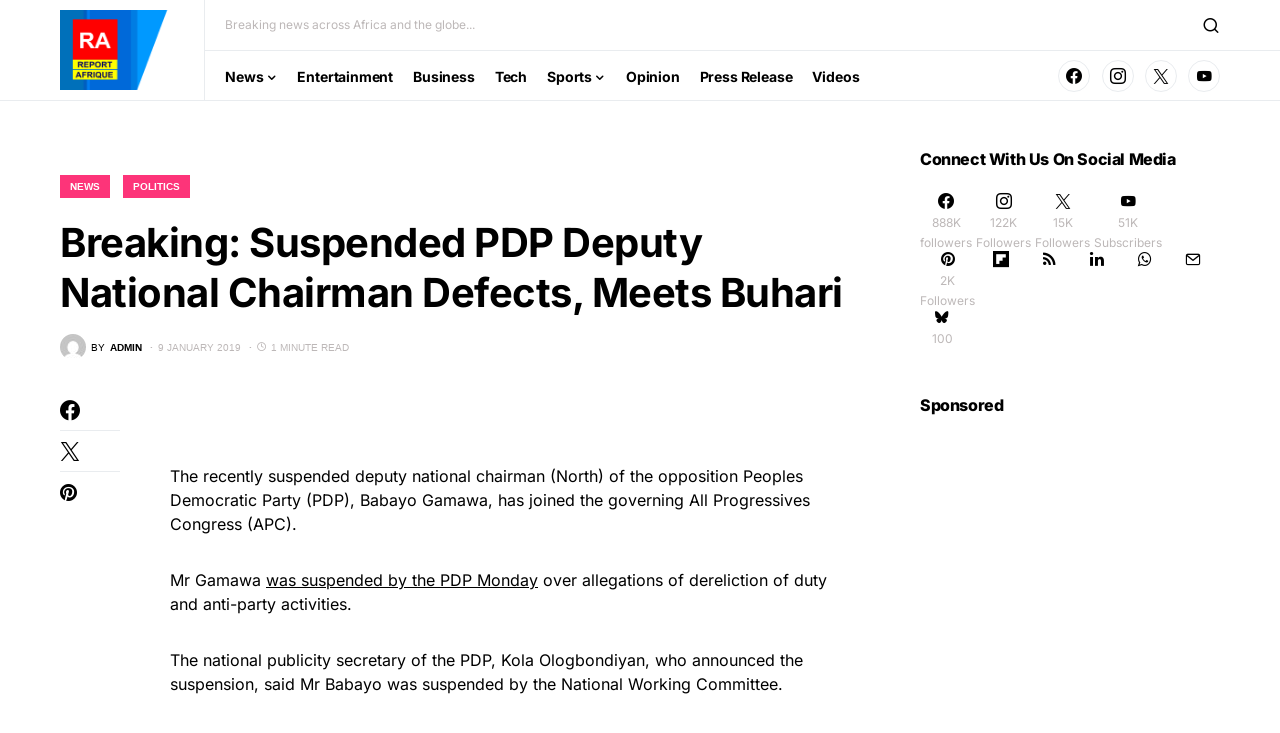

--- FILE ---
content_type: text/html; charset=utf-8
request_url: https://www.google.com/recaptcha/api2/aframe
body_size: 267
content:
<!DOCTYPE HTML><html><head><meta http-equiv="content-type" content="text/html; charset=UTF-8"></head><body><script nonce="u9GhJi1CSNr5f7Iy13YKbQ">/** Anti-fraud and anti-abuse applications only. See google.com/recaptcha */ try{var clients={'sodar':'https://pagead2.googlesyndication.com/pagead/sodar?'};window.addEventListener("message",function(a){try{if(a.source===window.parent){var b=JSON.parse(a.data);var c=clients[b['id']];if(c){var d=document.createElement('img');d.src=c+b['params']+'&rc='+(localStorage.getItem("rc::a")?sessionStorage.getItem("rc::b"):"");window.document.body.appendChild(d);sessionStorage.setItem("rc::e",parseInt(sessionStorage.getItem("rc::e")||0)+1);localStorage.setItem("rc::h",'1769684713703');}}}catch(b){}});window.parent.postMessage("_grecaptcha_ready", "*");}catch(b){}</script></body></html>

--- FILE ---
content_type: application/x-javascript; charset=utf-8
request_url: https://servicer.mgid.com/1761678/1?sessionId=697b3eea-01e3d&sessionPage=1&sessionNumberWeek=1&sessionNumber=1&scale_metric_1=64.00&scale_metric_2=258.06&scale_metric_3=100.00&cbuster=1769684716356243118335&pvid=35a7f00d-d8a6-48aa-b094-11b32257c051&implVersion=17&lct=1764262920&mp4=1&ap=1&consentStrLen=0&wlid=662b0f17-c160-4de7-914f-62c8532bb1ff&uniqId=14c6e&niet=4g&nisd=false&jsp=head&evt=%5B%7B%22event%22%3A1%2C%22methods%22%3A%5B1%2C2%5D%7D%2C%7B%22event%22%3A2%2C%22methods%22%3A%5B1%2C2%5D%7D%5D&pv=5&jsv=es6&dpr=1&hashCommit=1af8255e&apt=2019-01-09T00%3A56%3A30%2B01%3A00&tfre=7230&w=680&h=697&tl=150&tlp=1,2,3&sz=497x411;170x331&szp=1;2,3&szl=1,2;3&cxurl=https%3A%2F%2Freportafrique.com%2Fnews%2Fpolitics%2Fbreaking-suspended-pdp-deputy-chairman-defects-meets-buhari%2F&ref=&lu=https%3A%2F%2Freportafrique.com%2Fnews%2Fpolitics%2Fbreaking-suspended-pdp-deputy-chairman-defects-meets-buhari%2F
body_size: 1131
content:
var _mgq=_mgq||[];
_mgq.push(["MarketGidLoadGoods1761678_14c6e",[
["Brainberries","16125448","1","Tropes Hollywood Invented That Have Nothing To Do With Reality","","0","","","","AK1_dWOpYRA5IU8cb3h43ubEtgJtSkTQQ890NbDSJzxCIjYCQRY24IpW2f9-q3bgJ5-V9RiSmN6raXcKPkq-djTP0cMTrA5Lj6OJC5bEu7wU1YJBN-hAYGXbzbFSs--4",{"i":"https://s-img.mgid.com/g/16125448/680x385/-/[base64].webp?v=1769684716-bEmagwb9g4U0yCdBQ7y72RaEOC2YICypkO5iK4MyU-I","l":"https://clck.mgid.com/ghits/16125448/i/58092130/0/pp/1/1?h=AK1_dWOpYRA5IU8cb3h43ubEtgJtSkTQQ890NbDSJzxCIjYCQRY24IpW2f9-q3bgJ5-V9RiSmN6raXcKPkq-djTP0cMTrA5Lj6OJC5bEu7wU1YJBN-hAYGXbzbFSs--4&rid=64659303-fd02-11f0-b01f-d404e6f97680&tt=Direct&att=3&afrd=288&iv=17&ct=1&gdprApplies=0&muid=q0tgS5aZBU53&st=-300&mp4=1&h2=RGCnD2pppFaSHdacZpvmnhZjdlDj_2CeDRpG7kPxzke0S7QsOb4TyE5H_wq1CwLYhjgjUu-_6bpo4BfvyBpTuQ**","adc":[],"sdl":0,"dl":"","type":"w","media-type":"static","clicktrackers":[],"cta":"Learn more","cdt":"","catId":230,"tri":"6465ac00-fd02-11f0-b01f-d404e6f97680","crid":"16125448"}],
["Brainberries","8603792","1","Culkin Cracks Up The Web With His Own Version Of ‘Home Alone’","","0","","","","AK1_dWOpYRA5IU8cb3h43siHBg5rmvM31_oS-MiaIjVh-9aqjAZS2Fk9QefWH2IZJ5-V9RiSmN6raXcKPkq-djTP0cMTrA5Lj6OJC5bEu7w_aaSeocsHOsAlK78Oq0pp",{"i":"https://s-img.mgid.com/g/8603792/680x385/73x0x960x543/aHR0cDovL2ltZ2hvc3RzLmNvbS90LzIwMTktMDgvMTAxOTI0L2Y5NmI1YjlhZTk4NWE2ZGIwODZkMWNiODFlOTJiMDBiLmpwZWc.webp?v=1769684716-Zdvfdu-iUsbEu7LQbpP1N16nqJm7JQM5l9Sa_gU_6jE","l":"https://clck.mgid.com/ghits/8603792/i/58092130/0/pp/2/1?h=AK1_dWOpYRA5IU8cb3h43siHBg5rmvM31_oS-MiaIjVh-9aqjAZS2Fk9QefWH2IZJ5-V9RiSmN6raXcKPkq-djTP0cMTrA5Lj6OJC5bEu7w_aaSeocsHOsAlK78Oq0pp&rid=64659303-fd02-11f0-b01f-d404e6f97680&tt=Direct&att=3&afrd=288&iv=17&ct=1&gdprApplies=0&muid=q0tgS5aZBU53&st=-300&mp4=1&h2=RGCnD2pppFaSHdacZpvmnhZjdlDj_2CeDRpG7kPxzke0S7QsOb4TyE5H_wq1CwLYhjgjUu-_6bpo4BfvyBpTuQ**","adc":[],"sdl":0,"dl":"","type":"w","media-type":"static","clicktrackers":[],"cta":"Learn more","cdt":"","catId":239,"tri":"6465ac09-fd02-11f0-b01f-d404e6f97680","crid":"8603792"}],
["Brainberries","8603801","1","The Rarest And Most Valuable Card In The Whole World","","0","","","","AK1_dWOpYRA5IU8cb3h43hobEiDCLOXS07mUfJvKHhGg6G-4Eq-pI2y7vO8A6VfzJ5-V9RiSmN6raXcKPkq-djTP0cMTrA5Lj6OJC5bEu7zeRZ067kj8ZDO93S7AeOzP",{"i":"https://s-img.mgid.com/g/8603801/680x385/51x0x526x297/aHR0cDovL2ltZ2hvc3RzLmNvbS90LzIwMTktMDgvMTAxOTI0LzlhMzg4ZmY2YmVkZTQ5MTBiMGIxNTEyMzM2ZDlkNGIwLmpwZWc.webp?v=1769684716-e7E3pbeFAbSAmxClwb713AbCfyzuvMZNa0fpU0yH2yE","l":"https://clck.mgid.com/ghits/8603801/i/58092130/0/pp/3/1?h=AK1_dWOpYRA5IU8cb3h43hobEiDCLOXS07mUfJvKHhGg6G-4Eq-pI2y7vO8A6VfzJ5-V9RiSmN6raXcKPkq-djTP0cMTrA5Lj6OJC5bEu7zeRZ067kj8ZDO93S7AeOzP&rid=64659303-fd02-11f0-b01f-d404e6f97680&tt=Direct&att=3&afrd=288&iv=17&ct=1&gdprApplies=0&muid=q0tgS5aZBU53&st=-300&mp4=1&h2=RGCnD2pppFaSHdacZpvmnhZjdlDj_2CeDRpG7kPxzke0S7QsOb4TyE5H_wq1CwLYhjgjUu-_6bpo4BfvyBpTuQ**","adc":[],"sdl":0,"dl":"","type":"w","media-type":"static","clicktrackers":[],"cta":"Learn more","cdt":"","catId":225,"tri":"6465ac0b-fd02-11f0-b01f-d404e6f97680","crid":"8603801"}],],
{"awc":{},"dt":"desktop","ts":"","tt":"Direct","isBot":1,"h2":"RGCnD2pppFaSHdacZpvmnhZjdlDj_2CeDRpG7kPxzke0S7QsOb4TyE5H_wq1CwLYhjgjUu-_6bpo4BfvyBpTuQ**","ats":0,"rid":"64659303-fd02-11f0-b01f-d404e6f97680","pvid":"35a7f00d-d8a6-48aa-b094-11b32257c051","iv":17,"brid":32,"muidn":"q0tgS5aZBU53","dnt":0,"cv":2,"afrd":296,"consent":true,"adv_src_id":39516}]);
_mgqp();


--- FILE ---
content_type: application/x-javascript; charset=utf-8
request_url: https://servicer.mgid.com/1761678/1?sessionId=697b3eea-01e3d&sessionPage=1&sessionNumberWeek=1&sessionNumber=1&scale_metric_1=64.00&scale_metric_2=258.06&scale_metric_3=100.00&cbuster=1769684716355591247204&pvid=35a7f00d-d8a6-48aa-b094-11b32257c051&implVersion=17&lct=1764262920&mp4=1&ap=1&consentStrLen=0&wlid=1cc90c15-5a82-4ae5-9388-24a40cf62c86&uniqId=09d33&niet=4g&nisd=false&jsp=head&evt=%5B%7B%22event%22%3A1%2C%22methods%22%3A%5B1%2C2%5D%7D%2C%7B%22event%22%3A2%2C%22methods%22%3A%5B1%2C2%5D%7D%5D&pv=5&jsv=es6&dpr=1&hashCommit=1af8255e&apt=2019-01-09T00%3A56%3A30%2B01%3A00&tfre=7230&w=680&h=697&tl=150&tlp=1,2,3&sz=497x411;170x331&szp=1;2,3&szl=1,2;3&cxurl=https%3A%2F%2Freportafrique.com%2Fnews%2Fpolitics%2Fbreaking-suspended-pdp-deputy-chairman-defects-meets-buhari%2F&ref=&lu=https%3A%2F%2Freportafrique.com%2Fnews%2Fpolitics%2Fbreaking-suspended-pdp-deputy-chairman-defects-meets-buhari%2F
body_size: 1138
content:
var _mgq=_mgq||[];
_mgq.push(["MarketGidLoadGoods1761678_09d33",[
["Brainberries","13785888","1","DNA Analysis Revealed The Sick Truth About Ancient Vikings","","0","","","","AK1_dWOpYRA5IU8cb3h43nPl6kaMCJTrmf0__b3zqEVCIjYCQRY24IpW2f9-q3bgJ5-V9RiSmN6raXcKPkq-djTP0cMTrA5Lj6OJC5bEu7wIUUsg6EuytQuCkP9ka0Il",{"i":"https://s-img.mgid.com/g/13785888/680x385/-/[base64].webp?v=1769684716-BXeUTl4lQIj8VreMvWpmYJATiq6EEuQHQ67O55JHA0s","l":"https://clck.mgid.com/ghits/13785888/i/58092130/0/pp/1/1?h=AK1_dWOpYRA5IU8cb3h43nPl6kaMCJTrmf0__b3zqEVCIjYCQRY24IpW2f9-q3bgJ5-V9RiSmN6raXcKPkq-djTP0cMTrA5Lj6OJC5bEu7wIUUsg6EuytQuCkP9ka0Il&rid=6462b665-fd02-11f0-b01f-d404e6f97680&tt=Direct&att=3&afrd=288&iv=17&ct=1&gdprApplies=0&muid=q0tgqhiwTD53&st=-300&mp4=1&h2=RGCnD2pppFaSHdacZpvmnhZjdlDj_2CeDRpG7kPxzke0S7QsOb4TyE5H_wq1CwLYhjgjUu-_6bpo4BfvyBpTuQ**","adc":[],"sdl":0,"dl":"","type":"w","media-type":"static","clicktrackers":[],"cta":"Learn more","cdt":"","catId":225,"tri":"6462d02f-fd02-11f0-b01f-d404e6f97680","crid":"13785888"}],
["Brainberries","8603794","1","Did You Notice How Natural Simba’s Movements Looked In The Movie?","","0","","","","AK1_dWOpYRA5IU8cb3h43pmUpSKgwc2yUeVf5gdOrP5h-9aqjAZS2Fk9QefWH2IZJ5-V9RiSmN6raXcKPkq-djTP0cMTrA5Lj6OJC5bEu7zfuzNY3nb-VhYQUJXiObUL",{"i":"https://s-img.mgid.com/g/8603794/680x385/105x0x1083x613/aHR0cDovL2ltZ2hvc3RzLmNvbS90LzIwMTktMDgvMTAxOTI0L2VhNmM2N2I2NWY4MzY3MjRkYWFmOTUxZDcwZjlmYjIyLmpwZWc.webp?v=1769684716-8I5V36C6lmS2uzfEWcq4HcXSKsx0Fg_orEt_U8EovQM","l":"https://clck.mgid.com/ghits/8603794/i/58092130/0/pp/2/1?h=AK1_dWOpYRA5IU8cb3h43pmUpSKgwc2yUeVf5gdOrP5h-9aqjAZS2Fk9QefWH2IZJ5-V9RiSmN6raXcKPkq-djTP0cMTrA5Lj6OJC5bEu7zfuzNY3nb-VhYQUJXiObUL&rid=6462b665-fd02-11f0-b01f-d404e6f97680&tt=Direct&att=3&afrd=288&iv=17&ct=1&gdprApplies=0&muid=q0tgqhiwTD53&st=-300&mp4=1&h2=RGCnD2pppFaSHdacZpvmnhZjdlDj_2CeDRpG7kPxzke0S7QsOb4TyE5H_wq1CwLYhjgjUu-_6bpo4BfvyBpTuQ**","adc":[],"sdl":0,"dl":"","type":"w","media-type":"static","clicktrackers":[],"cta":"Learn more","cdt":"","catId":230,"tri":"6462d037-fd02-11f0-b01f-d404e6f97680","crid":"8603794"}],
["Brainberries","16264064","1","Health Benefits of Horror: Scary Movies Can Improve Well-being","","0","","","","AK1_dWOpYRA5IU8cb3h43phHRLg2rg4fwrx3JTRe8xGg6G-4Eq-pI2y7vO8A6VfzJ5-V9RiSmN6raXcKPkq-djTP0cMTrA5Lj6OJC5bEu7ywUXz3hjzPeASMbiujlTgG",{"i":"https://s-img.mgid.com/g/16264064/680x385/-/[base64].webp?v=1769684716-wPCRWZYcZKyMvAzILrlBJuhsYvkERB97aYG87Yvot5M","l":"https://clck.mgid.com/ghits/16264064/i/58092130/0/pp/3/1?h=AK1_dWOpYRA5IU8cb3h43phHRLg2rg4fwrx3JTRe8xGg6G-4Eq-pI2y7vO8A6VfzJ5-V9RiSmN6raXcKPkq-djTP0cMTrA5Lj6OJC5bEu7ywUXz3hjzPeASMbiujlTgG&rid=6462b665-fd02-11f0-b01f-d404e6f97680&tt=Direct&att=3&afrd=288&iv=17&ct=1&gdprApplies=0&muid=q0tgqhiwTD53&st=-300&mp4=1&h2=RGCnD2pppFaSHdacZpvmnhZjdlDj_2CeDRpG7kPxzke0S7QsOb4TyE5H_wq1CwLYhjgjUu-_6bpo4BfvyBpTuQ**","adc":[],"sdl":0,"dl":"","type":"w","media-type":"static","clicktrackers":[],"cta":"Learn more","cdt":"","catId":230,"tri":"6462d03a-fd02-11f0-b01f-d404e6f97680","crid":"16264064"}],],
{"awc":{},"dt":"desktop","ts":"","tt":"Direct","isBot":1,"h2":"RGCnD2pppFaSHdacZpvmnhZjdlDj_2CeDRpG7kPxzke0S7QsOb4TyE5H_wq1CwLYhjgjUu-_6bpo4BfvyBpTuQ**","ats":0,"rid":"6462b665-fd02-11f0-b01f-d404e6f97680","pvid":"35a7f00d-d8a6-48aa-b094-11b32257c051","iv":17,"brid":32,"muidn":"q0tgqhiwTD53","dnt":0,"cv":2,"afrd":296,"consent":true,"adv_src_id":39516}]);
_mgqp();


--- FILE ---
content_type: application/x-javascript; charset=utf-8
request_url: https://servicer.mgid.com/1759301/1?cmpreason=wp&sessionId=697b3eea-01e3d&sessionPage=1&sessionNumberWeek=1&sessionNumber=1&scale_metric_1=64.00&scale_metric_2=258.06&scale_metric_3=100.00&cbuster=1769684716390712437776&pvid=35a7f00d-d8a6-48aa-b094-11b32257c051&implVersion=17&lct=1764262920&mp4=1&ap=1&consentStrLen=0&wlid=974d48dd-129c-45b3-83c1-851a13587516&uniqId=0ffc2&niet=4g&nisd=false&jsp=head&evt=%5B%7B%22event%22%3A1%2C%22methods%22%3A%5B1%2C2%5D%7D%2C%7B%22event%22%3A2%2C%22methods%22%3A%5B1%2C2%5D%7D%5D&pv=5&jsv=es6&dpr=1&hashCommit=1af8255e&apt=2019-01-09T00%3A56%3A30%2B01%3A00&tfre=7265&w=326&h=157&tl=61&tlp=1&sz=324x112&szp=1&szl=1&cxurl=https%3A%2F%2Freportafrique.com%2Fnews%2Fpolitics%2Fbreaking-suspended-pdp-deputy-chairman-defects-meets-buhari%2F&ref=&lu=https%3A%2F%2Freportafrique.com%2Fnews%2Fpolitics%2Fbreaking-suspended-pdp-deputy-chairman-defects-meets-buhari%2F
body_size: 727
content:
var _mgq=_mgq||[];
_mgq.push(["MarketGidLoadGoods1759301_0ffc2",[
["Brainberries","16268278","1","Who Will Be the Next James Bond? Here's What We Know So Far","","0","","","","AK1_dWOpYRA5IU8cb3h43jdBWkMnODEKs9LnnDCOyZtCIjYCQRY24IpW2f9-q3bgJ5-V9RiSmN6raXcKPkq-djTP0cMTrA5Lj6OJC5bEu7zH-QFuGwG3ZONUxUaH8bNq",{"i":"https://s-img.mgid.com/g/16268278/200x200/-/[base64].webp?v=1769684716-I1YVvxwBIgg1D9qM6QUcucvnuYaHJlIg5ka2qNCNOGQ","l":"https://clck.mgid.com/ghits/16268278/i/58089784/0/pp/1/1?h=AK1_dWOpYRA5IU8cb3h43jdBWkMnODEKs9LnnDCOyZtCIjYCQRY24IpW2f9-q3bgJ5-V9RiSmN6raXcKPkq-djTP0cMTrA5Lj6OJC5bEu7zH-QFuGwG3ZONUxUaH8bNq&rid=64690775-fd02-11f0-b01f-d404e6f97680&tt=Direct&att=3&afrd=288&iv=17&ct=1&gdprApplies=0&muid=q0tg5-7qgd53&st=-300&mp4=1&h2=RGCnD2pppFaSHdacZpvmnjwJbFoRiN5EvhqBp5xrp0wCxQVIyhFlf97PBeF6OmlM8KoyV6rcFHeO6E_Bpl7oaQ**","adc":[],"sdl":0,"dl":"","type":"w","media-type":"static","clicktrackers":[],"cta":"Learn more","cdt":"","catId":239,"tri":"646919d6-fd02-11f0-b01f-d404e6f97680","crid":"16268278"}],],
{"awc":{},"dt":"desktop","ts":"","tt":"Direct","isBot":1,"h2":"RGCnD2pppFaSHdacZpvmnjwJbFoRiN5EvhqBp5xrp0wCxQVIyhFlf97PBeF6OmlM8KoyV6rcFHeO6E_Bpl7oaQ**","ats":0,"rid":"64690775-fd02-11f0-b01f-d404e6f97680","pvid":"35a7f00d-d8a6-48aa-b094-11b32257c051","iv":17,"brid":32,"muidn":"q0tg5-7qgd53","dnt":0,"cv":2,"afrd":296,"consent":true,"adv_src_id":39516}]);
_mgqp();


--- FILE ---
content_type: application/x-javascript; charset=utf-8
request_url: https://servicer.mgid.com/1759301/1?cmpreason=wp&sessionId=697b3eea-01e3d&sessionPage=1&sessionNumberWeek=1&sessionNumber=1&scale_metric_1=64.00&scale_metric_2=258.06&scale_metric_3=100.00&cbuster=1769684716372606398070&pvid=35a7f00d-d8a6-48aa-b094-11b32257c051&implVersion=17&lct=1764262920&mp4=1&ap=1&consentStrLen=0&wlid=dc1fd88d-1a7f-46ff-a213-00d2012d325c&uniqId=10040&niet=4g&nisd=false&jsp=head&evt=%5B%7B%22event%22%3A1%2C%22methods%22%3A%5B1%2C2%5D%7D%2C%7B%22event%22%3A2%2C%22methods%22%3A%5B1%2C2%5D%7D%5D&pv=5&jsv=es6&dpr=1&hashCommit=1af8255e&apt=2019-01-09T00%3A56%3A30%2B01%3A00&tfre=7246&w=326&h=157&tl=61&tlp=1&sz=324x112&szp=1&szl=1&cxurl=https%3A%2F%2Freportafrique.com%2Fnews%2Fpolitics%2Fbreaking-suspended-pdp-deputy-chairman-defects-meets-buhari%2F&ref=&lu=https%3A%2F%2Freportafrique.com%2Fnews%2Fpolitics%2Fbreaking-suspended-pdp-deputy-chairman-defects-meets-buhari%2F
body_size: 622
content:
var _mgq=_mgq||[];
_mgq.push(["MarketGidLoadGoods1759301_10040",[
["Brainberries","16011379","1","How Did They Get Gina Carano To Take It All Back?","","0","","","","AK1_dWOpYRA5IU8cb3h43mEYzFghCcox8roQ1kuPCvtCIjYCQRY24IpW2f9-q3bgJ5-V9RiSmN6raXcKPkq-djTP0cMTrA5Lj6OJC5bEu7xfR-6oB2y-nEX36TZnhD9L",{"i":"https://s-img.mgid.com/g/16011379/200x200/-/[base64].webp?v=1769684716-7Mkrkh3ZrN_1fpwzT8FypNcl3M1JgUsabnKyz3NNEDs","l":"https://clck.mgid.com/ghits/16011379/i/58089784/0/pp/1/1?h=AK1_dWOpYRA5IU8cb3h43mEYzFghCcox8roQ1kuPCvtCIjYCQRY24IpW2f9-q3bgJ5-V9RiSmN6raXcKPkq-djTP0cMTrA5Lj6OJC5bEu7xfR-6oB2y-nEX36TZnhD9L&rid=6468f627-fd02-11f0-83d2-d404e6f98490&tt=Direct&att=3&afrd=288&iv=17&ct=1&gdprApplies=0&muid=q0tgKwfn_w53&st=-300&mp4=1&h2=RGCnD2pppFaSHdacZpvmnjwJbFoRiN5EvhqBp5xrp0y0S7QsOb4TyE5H_wq1CwLYeLTimJeRe7v5d6Bk5jhznA**","adc":[],"sdl":0,"dl":"","type":"w","media-type":"static","clicktrackers":[],"cta":"Learn more","cdt":"","catId":239,"tri":"64690a24-fd02-11f0-83d2-d404e6f98490","crid":"16011379"}],],
{"awc":{},"dt":"desktop","ts":"","tt":"Direct","isBot":1,"h2":"RGCnD2pppFaSHdacZpvmnjwJbFoRiN5EvhqBp5xrp0y0S7QsOb4TyE5H_wq1CwLYeLTimJeRe7v5d6Bk5jhznA**","ats":0,"rid":"6468f627-fd02-11f0-83d2-d404e6f98490","pvid":"35a7f00d-d8a6-48aa-b094-11b32257c051","iv":17,"brid":32,"muidn":"q0tgKwfn_w53","dnt":0,"cv":2,"afrd":296,"consent":true,"adv_src_id":39516}]);
_mgqp();


--- FILE ---
content_type: application/x-javascript; charset=utf-8
request_url: https://servicer.idealmedia.io/1639282/1?sessionId=697b3eea-01e3d&sessionPage=1&sessionNumberWeek=1&sessionNumber=1&scale_metric_1=64.00&scale_metric_2=258.06&scale_metric_3=100.00&cbuster=1769684716312124104917&pvid=35a7f00d-d8a6-48aa-b094-11b32257c051&implVersion=17&lct=1763555700&mp4=1&ap=1&consentStrLen=0&wlid=5a09d11b-0973-461c-8b17-c8faa89e5299&uniqId=17f05&niet=4g&nisd=false&jsp=head&evt=%5B%7B%22event%22%3A1%2C%22methods%22%3A%5B1%2C2%5D%7D%2C%7B%22event%22%3A2%2C%22methods%22%3A%5B1%2C2%5D%7D%5D&pv=5&jsv=es6&dpr=1&hashCommit=cbd500eb&apt=2019-01-09T00%3A56%3A30%2B01%3A00&tfre=7187&w=700&h=312&tl=150&tlp=1,2,3&sz=227x274&szp=1,2,3&szl=1,2,3&cxurl=https%3A%2F%2Freportafrique.com%2Fnews%2Fpolitics%2Fbreaking-suspended-pdp-deputy-chairman-defects-meets-buhari%2F&ref=&lu=https%3A%2F%2Freportafrique.com%2Fnews%2Fpolitics%2Fbreaking-suspended-pdp-deputy-chairman-defects-meets-buhari%2F
body_size: 1526
content:
var _mgq=_mgq||[];
_mgq.push(["IdealmediaLoadGoods1639282_17f05",[
["naijanews.com","11953033","1","Why It Is Impossible For Me To Marry Aisha Buhari - Pantami","Former Minister Of Communications And Digital Economy, Isa Ali Pantami, Has Dismissed Reports That He Is Planning To Marry Former First Lady, Aisha","0","","","","AK1_dWOpYRA5IU8cb3h43p278OBtxpn1Ll0dPmlnYPhW32mqFaEroYc6tXZvrMC6JP9NESf5a0MfIieRFDqB_H-OD0AtHubt5WBQ_9pIX65M0e6eoZ08sqDRvF5tHhS-",{"i":"https://s-img.idealmedia.io/n/11953033/492x277/0x0x551x310/aHR0cDovL2ltZ2hvc3RzLmNvbS90Lzg3OTI4My9kZGU0NTE5YTFhYmUwZmE4Y2U1NzJiNTg4MmZhMjA5OC5qcGVn.webp?v=1769684716-WYJE9H9IHvWKx9eiuq8f2gwSykXiiNna5Ql1B6OC0nw","l":"https://clck.idealmedia.io/pnews/11953033/i/1301674/pp/1/1?h=AK1_dWOpYRA5IU8cb3h43p278OBtxpn1Ll0dPmlnYPhW32mqFaEroYc6tXZvrMC6JP9NESf5a0MfIieRFDqB_H-OD0AtHubt5WBQ_9pIX65M0e6eoZ08sqDRvF5tHhS-&utm_campaign=reportafrique.com&utm_source=reportafrique.com&utm_medium=referral&rid=6459fa04-fd02-11f0-83d2-d404e6f98490&tt=Direct&att=3&afrd=288&iv=17&ct=1&gdprApplies=0&muid=q0tgTB8UlW53&st=-300&mp4=1&h2=RGCnD2pppFaSHdacZpvmnoxodyRdKtV__gzRp4NoVJHqUd95bTSEBwmXOMB8XK7TOGMyPLT2Nx9ei9qPoalAtQ**","adc":[],"sdl":0,"dl":"","category":"Общество","dbbr":0,"bbrt":0,"type":"e","media-type":"static","clicktrackers":[],"cta":"Learn more","cdt":"","tri":"645a14f0-fd02-11f0-83d2-d404e6f98490","crid":"11953033"}],
["naijanews.com","11940380","1","Tiwa Savage Fires Back After Fan Criticizes Truck Ride","Naija News Reports That The Follower Made The Remark Under Her Post, Saying The Singer Was Downgrading Herself.","0","","","","AK1_dWOpYRA5IU8cb3h43rRLBUgDjpxvZIj7ZFzUBz5M230edfKDfA1bXBnoRRs_JP9NESf5a0MfIieRFDqB_H-OD0AtHubt5WBQ_9pIX646VuRsejof48AtDU_CK4f_",{"i":"https://s-img.idealmedia.io/n/11940380/492x277/71x0x945x532/aHR0cDovL2ltZ2hvc3RzLmNvbS90LzIwMjYtMDEvODc5MjgzL2ZjY2Y2NWYyYWU5MmI5ODU1MGRiODQ2ZGVjYTBkZWJhLmpwZw.webp?v=1769684716-AhYDC_Hfrw53yXB_034keupyyTigMu9Sa2C0wYwsZoQ","l":"https://clck.idealmedia.io/pnews/11940380/i/1301674/pp/2/1?h=AK1_dWOpYRA5IU8cb3h43rRLBUgDjpxvZIj7ZFzUBz5M230edfKDfA1bXBnoRRs_JP9NESf5a0MfIieRFDqB_H-OD0AtHubt5WBQ_9pIX646VuRsejof48AtDU_CK4f_&utm_campaign=reportafrique.com&utm_source=reportafrique.com&utm_medium=referral&rid=6459fa04-fd02-11f0-83d2-d404e6f98490&tt=Direct&att=3&afrd=288&iv=17&ct=1&gdprApplies=0&muid=q0tgTB8UlW53&st=-300&mp4=1&h2=RGCnD2pppFaSHdacZpvmnoxodyRdKtV__gzRp4NoVJHqUd95bTSEBwmXOMB8XK7TOGMyPLT2Nx9ei9qPoalAtQ**","adc":[],"sdl":0,"dl":"","category":"Шоу-бизнес","dbbr":0,"bbrt":0,"type":"e","media-type":"static","clicktrackers":[],"cta":"Learn more","cdt":"","tri":"645a14f5-fd02-11f0-83d2-d404e6f98490","crid":"11940380"}],
["buzzday.info","11954863","1","Things Women Do Secretly (and Almost Never Admit)","Every Woman Has Habits And Little Actions That Only She Knows About. There's Nothing Strange Or Shameful About This. However, Some Of Them Are Usually","0","","","","AK1_dWOpYRA5IU8cb3h43jaIq3BQbPDB_9R5uWCybLRugKdp3ICTqtEqqXysiy7lJP9NESf5a0MfIieRFDqB_H-OD0AtHubt5WBQ_9pIX66JJw0nmZKiPxV9x_RFiXJa",{"i":"https://s-img.idealmedia.io/n/11954863/492x277/0x2x625x351/aHR0cDovL2ltZ2hvc3RzLmNvbS90LzIwMjYtMDEvNTUyMDAxLzA2NmE2MGQxMjM3MmFiNTE4N2Q3ODkwMjIyMTNhNjJjLmpwZWc.webp?v=1769684716-q6G77f3JeOE1Z10U0bGAciOzkZjx9yeUmdlVuJovgVQ","l":"https://clck.idealmedia.io/pnews/11954863/i/1301674/pp/3/1?h=AK1_dWOpYRA5IU8cb3h43jaIq3BQbPDB_9R5uWCybLRugKdp3ICTqtEqqXysiy7lJP9NESf5a0MfIieRFDqB_H-OD0AtHubt5WBQ_9pIX66JJw0nmZKiPxV9x_RFiXJa&utm_campaign=reportafrique.com&utm_source=reportafrique.com&utm_medium=referral&rid=6459fa04-fd02-11f0-83d2-d404e6f98490&tt=Direct&att=3&afrd=288&iv=17&ct=1&gdprApplies=0&muid=q0tgTB8UlW53&st=-300&mp4=1&h2=RGCnD2pppFaSHdacZpvmnoxodyRdKtV__gzRp4NoVJHqUd95bTSEBwmXOMB8XK7TOGMyPLT2Nx9ei9qPoalAtQ**","adc":[],"sdl":0,"dl":"","category":"Психология и отношения","dbbr":1,"bbrt":0,"type":"e","media-type":"static","clicktrackers":[],"cta":"Learn more","cdt":"","tri":"645a14f7-fd02-11f0-83d2-d404e6f98490","crid":"11954863"}],],
{"awc":{},"dt":"desktop","ts":"","tt":"Direct","isBot":1,"h2":"RGCnD2pppFaSHdacZpvmnoxodyRdKtV__gzRp4NoVJHqUd95bTSEBwmXOMB8XK7TOGMyPLT2Nx9ei9qPoalAtQ**","ats":0,"rid":"6459fa04-fd02-11f0-83d2-d404e6f98490","pvid":"35a7f00d-d8a6-48aa-b094-11b32257c051","iv":17,"brid":32,"muidn":"q0tgTB8UlW53","dnt":0,"cv":2,"afrd":296,"consent":true,"adv_src_id":39516}]);
_mgqp();


--- FILE ---
content_type: application/x-javascript; charset=utf-8
request_url: https://servicer.mgid.com/1761678/1?sessionId=697b3eea-01e3d&sessionPage=1&sessionNumberWeek=1&sessionNumber=1&scale_metric_1=64.00&scale_metric_2=258.06&scale_metric_3=100.00&cbuster=1769684716350511619760&pvid=35a7f00d-d8a6-48aa-b094-11b32257c051&implVersion=17&lct=1764262920&mp4=1&ap=1&consentStrLen=0&wlid=2662d2fa-ef96-497e-b902-da9cebff79b7&uniqId=12c5e&niet=4g&nisd=false&jsp=head&evt=%5B%7B%22event%22%3A1%2C%22methods%22%3A%5B1%2C2%5D%7D%2C%7B%22event%22%3A2%2C%22methods%22%3A%5B1%2C2%5D%7D%5D&pv=5&jsv=es6&dpr=1&hashCommit=1af8255e&apt=2019-01-09T00%3A56%3A30%2B01%3A00&tfre=7226&w=300&h=1035&tl=150&tlp=1,2,3&sz=219x435;75x500&szp=1;2,3&szl=1,2;3&cxurl=https%3A%2F%2Freportafrique.com%2Fnews%2Fpolitics%2Fbreaking-suspended-pdp-deputy-chairman-defects-meets-buhari%2F&ref=&lu=https%3A%2F%2Freportafrique.com%2Fnews%2Fpolitics%2Fbreaking-suspended-pdp-deputy-chairman-defects-meets-buhari%2F
body_size: 1150
content:
var _mgq=_mgq||[];
_mgq.push(["MarketGidLoadGoods1761678_12c5e",[
["Brainberries","16141664","1","Discover 15 Surprising Things Forbidden By The Bible","","0","","","","AK1_dWOpYRA5IU8cb3h43ic5VAbXFFxvOEFAwr1FAv1CIjYCQRY24IpW2f9-q3bgJ5-V9RiSmN6raXcKPkq-djTP0cMTrA5Lj6OJC5bEu7wCFxJ-RKYbHqEv8IkYqRfw",{"i":"https://s-img.mgid.com/g/16141664/680x385/-/[base64].webp?v=1769684716-6ebCwYezzj2eSjEzPj6fqWgIPk0bptz-ELgn02NEoHE","l":"https://clck.mgid.com/ghits/16141664/i/58092130/0/pp/1/1?h=AK1_dWOpYRA5IU8cb3h43ic5VAbXFFxvOEFAwr1FAv1CIjYCQRY24IpW2f9-q3bgJ5-V9RiSmN6raXcKPkq-djTP0cMTrA5Lj6OJC5bEu7wCFxJ-RKYbHqEv8IkYqRfw&rid=646259d6-fd02-11f0-b01f-d404e6f97680&tt=Direct&att=3&afrd=288&iv=17&ct=1&gdprApplies=0&muid=q0tgWJZ8Z953&st=-300&mp4=1&h2=RGCnD2pppFaSHdacZpvmnhZjdlDj_2CeDRpG7kPxzkfqUd95bTSEBwmXOMB8XK7TmrtPMAVtopZAR2N16B2NPQ**","adc":[],"sdl":0,"dl":"","type":"w","media-type":"static","clicktrackers":[],"cta":"Learn more","cdt":"","catId":225,"tri":"64626dc4-fd02-11f0-b01f-d404e6f97680","crid":"16141664"}],
["Brainberries","8603791","1","17 Astonishingly Beautiful Cave Churches","","0","","","","AK1_dWOpYRA5IU8cb3h43s78HJGJn3z4bfMtsf_UMHBh-9aqjAZS2Fk9QefWH2IZJ5-V9RiSmN6raXcKPkq-djTP0cMTrA5Lj6OJC5bEu7ybmdxv4-E_GCdisbuOZm5_",{"i":"https://s-img.mgid.com/g/8603791/680x385/0x0x866x490/aHR0cDovL2ltZ2hvc3RzLmNvbS90LzIwMTktMDgvMTAxOTI0L2FmZjUwZTQ1ZGU4MTExMDA5YTdhYjRjZDExNzVmZGQyLmpwZWc.webp?v=1769684716-p4HqcGC2G83JEo3EZO48w0V-3yS5N6gMbxG06suUDVg","l":"https://clck.mgid.com/ghits/8603791/i/58092130/0/pp/2/1?h=AK1_dWOpYRA5IU8cb3h43s78HJGJn3z4bfMtsf_UMHBh-9aqjAZS2Fk9QefWH2IZJ5-V9RiSmN6raXcKPkq-djTP0cMTrA5Lj6OJC5bEu7ybmdxv4-E_GCdisbuOZm5_&rid=646259d6-fd02-11f0-b01f-d404e6f97680&tt=Direct&att=3&afrd=288&iv=17&ct=1&gdprApplies=0&muid=q0tgWJZ8Z953&st=-300&mp4=1&h2=RGCnD2pppFaSHdacZpvmnhZjdlDj_2CeDRpG7kPxzkfqUd95bTSEBwmXOMB8XK7TmrtPMAVtopZAR2N16B2NPQ**","adc":[],"sdl":0,"dl":"","type":"w","media-type":"static","clicktrackers":[],"cta":"Learn more","cdt":"","catId":225,"tri":"64626dca-fd02-11f0-b01f-d404e6f97680","crid":"8603791"}],
["Brainberries","8603797","1","The Adorable Model For Simba In The Lion King Remake","","0","","","","AK1_dWOpYRA5IU8cb3h43vf3SK1zRDH8cdkc9YjA72yg6G-4Eq-pI2y7vO8A6VfzJ5-V9RiSmN6raXcKPkq-djTP0cMTrA5Lj6OJC5bEu7wfJCaAc0JQtWAAsm5KaWPI",{"i":"https://s-img.mgid.com/g/8603797/680x385/87x0x832x471/aHR0cDovL2ltZ2hvc3RzLmNvbS90LzIwMTktMDgvMTAxOTI0L2M2NjE2YjA1Y2ZhNDA5MzFkMzRlM2QzOTE2YjU5YjQ4LmpwZWc.webp?v=1769684716-3AaZazAOTHD7ykzvSR69aoT6zXxsrghM_P6e2msgVlE","l":"https://clck.mgid.com/ghits/8603797/i/58092130/0/pp/3/1?h=AK1_dWOpYRA5IU8cb3h43vf3SK1zRDH8cdkc9YjA72yg6G-4Eq-pI2y7vO8A6VfzJ5-V9RiSmN6raXcKPkq-djTP0cMTrA5Lj6OJC5bEu7wfJCaAc0JQtWAAsm5KaWPI&rid=646259d6-fd02-11f0-b01f-d404e6f97680&tt=Direct&att=3&afrd=288&iv=17&ct=1&gdprApplies=0&muid=q0tgWJZ8Z953&st=-300&mp4=1&h2=RGCnD2pppFaSHdacZpvmnhZjdlDj_2CeDRpG7kPxzkfqUd95bTSEBwmXOMB8XK7TmrtPMAVtopZAR2N16B2NPQ**","adc":[],"sdl":0,"dl":"","type":"w","media-type":"static","clicktrackers":[],"cta":"Learn more","cdt":"","catId":230,"tri":"64626dcc-fd02-11f0-b01f-d404e6f97680","crid":"8603797"}],],
{"awc":{},"dt":"desktop","ts":"","tt":"Direct","isBot":1,"h2":"RGCnD2pppFaSHdacZpvmnhZjdlDj_2CeDRpG7kPxzkfqUd95bTSEBwmXOMB8XK7TmrtPMAVtopZAR2N16B2NPQ**","ats":0,"rid":"646259d6-fd02-11f0-b01f-d404e6f97680","pvid":"35a7f00d-d8a6-48aa-b094-11b32257c051","iv":17,"brid":32,"muidn":"q0tgWJZ8Z953","dnt":0,"cv":2,"afrd":296,"consent":true,"adv_src_id":39516}]);
_mgqp();
